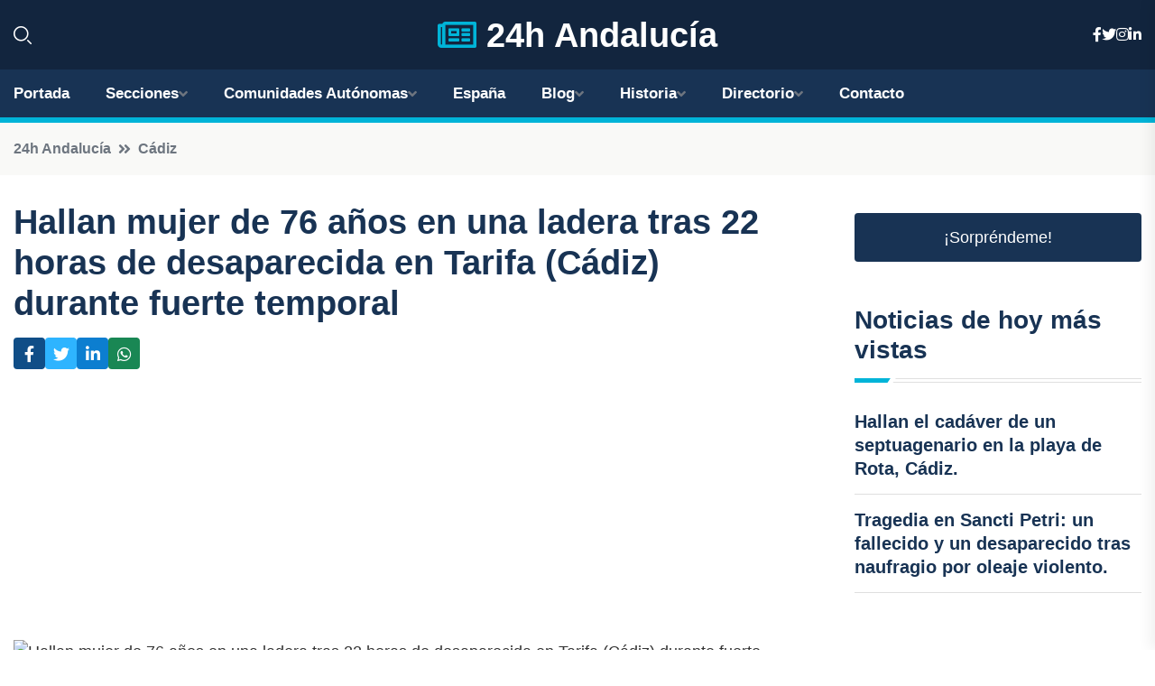

--- FILE ---
content_type: text/html; charset=UTF-8
request_url: https://24handalucia.es/hallan-mujer-de-76-anos-en-una-ladera-tras-22-horas-de-desaparecida-en-tarifa-cadiz-durante-fuerte-temporal
body_size: 7309
content:


 <!DOCTYPE html>
<html lang="es">
<head>
	    <title>Hallan mujer de 76 años en una ladera tras 22 horas de desaparecida en Tarifa (Cádiz) durante fuerte temporal</title>
		<!--meta-->
		<meta charset="UTF-8">
		<meta name="viewport" content="width=device-width, initial-scale=1, maximum-scale=5">
		<base href="https://24handalucia.es/">
		        <meta  name="description" content="TARIFA (CÁDIZ), 20 Oct.

Agentes de la Guardia Civil, en colaboración con Policía Local de Tarifa (Cádiz) y Protección Civil, han protagonizado un rescate...">
	<!--metas-->
								
<meta property="og:type" content="article">
<meta property="og:title" content="Hallan mujer de 76 años en una ladera tras 22 horas de desaparecida en Tarifa (Cádiz) durante fuerte temporal">
<meta property="og:description" content="TARIFA (CÁDIZ), 20 Oct.

Agentes de la Guardia Civil, en colaboración con Policía Local de Tarifa (Cádiz) y Protección Civil, han protagonizado un rescate...">
<meta property="og:url" content="https://24handalucia.es/hallan-mujer-de-76-anos-en-una-ladera-tras-22-horas-de-desaparecida-en-tarifa-cadiz-durante-fuerte-temporal">
<meta property="og:site_name" content="24handalucia.es">
<meta property="article:publisher" content="24handalucia.es">
<meta property="article:author" content="24handalucia.es">
<meta property="article:tag" content="Guardia Civil">
<meta property="article:published_time" content="2023-10-20T16:21:14+02:00">
<meta property="article:modified_time" content="2023-10-20T16:21:14+02:00">
<meta property="og:updated_time" content="2023-10-20T16:21:14+02:00">
<meta property="og:image" content="https://24handalucia.es/imagen-aHR0cHM6Ly9pbWcuZXVyb3BhcHJlc3MuZXMvZm90b3dlYi9mb3Rvbm90aWNpYV8yMDIzMTAyMDE2MDgxM18xMjAwLmpwZw,,.jpg">
<meta property="og:image:secure_url" content="https://24handalucia.es/imagen-aHR0cHM6Ly9pbWcuZXVyb3BhcHJlc3MuZXMvZm90b3dlYi9mb3Rvbm90aWNpYV8yMDIzMTAyMDE2MDgxM18xMjAwLmpwZw,,.jpg">
<meta property="og:image:width" content="1200">
<meta property="og:image:height" content="800">
<meta name="twitter:card" content="summary_large_image">
<meta name="twitter:description" content="TARIFA (CÁDIZ), 20 Oct.

Agentes de la Guardia Civil, en colaboración con Policía Local de Tarifa (Cádiz) y Protección Civil, han protagonizado un rescate...">
<meta name="twitter:title" content="Hallan mujer de 76 años en una ladera tras 22 horas de desaparecida en Tarifa (Cádiz) durante fuerte temporal">
<meta name="twitter:site" content="24handalucia.es">
<meta name="twitter:image" content="https://24handalucia.es/imagen-aHR0cHM6Ly9pbWcuZXVyb3BhcHJlc3MuZXMvZm90b3dlYi9mb3Rvbm90aWNpYV8yMDIzMTAyMDE2MDgxM18xMjAwLmpwZw,,.jpg">
<meta name="twitter:creator" content="24handalucia.es">

		<!--style-->

	

	<!--favicon-->
<link rel="apple-touch-icon" sizes="57x57" href="logos/favicon24/apple-icon-57x57.png">
<link rel="apple-touch-icon" sizes="60x60" href="logos/favicon24/apple-icon-60x60.png">
<link rel="apple-touch-icon" sizes="72x72" href="logos/favicon24/apple-icon-72x72.png">
<link rel="apple-touch-icon" sizes="76x76" href="logos/favicon24/apple-icon-76x76.png">
<link rel="apple-touch-icon" sizes="114x114" href="logos/favicon24/apple-icon-114x114.png">
<link rel="apple-touch-icon" sizes="120x120" href="logos/favicon24/apple-icon-120x120.png">
<link rel="apple-touch-icon" sizes="144x144" href="logos/favicon24/apple-icon-144x144.png">
<link rel="apple-touch-icon" sizes="152x152" href="logos/favicon24/apple-icon-152x152.png">
<link rel="apple-touch-icon" sizes="180x180" href="logos/favicon24/apple-icon-180x180.png">
<link rel="icon" type="image/png" sizes="192x192"  href="logos/favicon24/android-icon-192x192.png">
<link rel="icon" type="image/png" sizes="32x32" href="logos/favicon24/favicon-32x32.png">
<link rel="icon" type="image/png" sizes="96x96" href="logos/favicon24/favicon-96x96.png">
<link rel="icon" type="image/png" sizes="16x16" href="logos/favicon24/favicon-16x16.png">
<link rel="manifest" href="logos/favicon24/manifest.json">
<meta name="msapplication-TileColor" content="#ffffff">
<meta name="msapplication-TileImage" content="logos/favicon24/ms-icon-144x144.png">
<meta name="theme-color" content="#ffffff">


<link rel="stylesheet" href="assets/css/bootstrap.min.css">

        <link rel="stylesheet" href="assets/css/fontawesome-all.min.css">
        <link rel="stylesheet" href="assets/css/flaticon.css">
		<link rel="stylesheet" href="assets/css/default.css">
        <link rel="stylesheet" href="assets/css/style.css">
        <link rel="stylesheet" href="assets/css/responsive.css">

		<style>
			:root { --tg-primary-color: #00B4D8}




svg {
  display: block;

  margin:-5px 0 -5px;
}



.adsbygoogle, .google-auto-placed{
  display: flex;
  justify-content: center;
  align-items: center;
  min-height: 380px;

}


@media(min-width: 500px) {
  .adsbygoogle, .google-auto-placed {
  display: flex;
  justify-content: center;
  align-items: center;
  min-height: 280px;

}
}

.adsbygoogle-noablate{
  min-height: 126px!important;
}

.column-order {
  --count: 2;
  column-count: var(--count);
  column-gap: 10%;
}

.column-order>div {
  width: 100%;
}

@media screen and (max-width: 992px) {
  .column-order {
    --count: 2;
  }
}

@media screen and (max-width: 576px) {
  .column-order {
    --count: 1;
  }
}


			</style>

<script async src="https://pagead2.googlesyndication.com/pagead/js/adsbygoogle.js?client=ca-pub-8178564232918506" crossorigin="anonymous" type="0f021f161eeb8c523eba4ed7-text/javascript"></script>
<link rel="canonical" href="https://24handalucia.es/hallan-mujer-de-76-anos-en-una-ladera-tras-22-horas-de-desaparecida-en-tarifa-cadiz-durante-fuerte-temporal">

</head><script type="application/ld+json">
{
   "@context": "https://schema.org",
   "@type": "NewsArticle",
   "url": "https://24handalucia.es/hallan-mujer-de-76-anos-en-una-ladera-tras-22-horas-de-desaparecida-en-tarifa-cadiz-durante-fuerte-temporal",
   "publisher":{
      "@type":"Organization",
      "name":"24h Andalucía"
    
   },
   "headline": "Hallan mujer de 76 años en una ladera tras 22 horas de desaparecida en Tarifa (Cádiz) durante fuerte temporal",
   "mainEntityOfPage": "https://24handalucia.es/hallan-mujer-de-76-anos-en-una-ladera-tras-22-horas-de-desaparecida-en-tarifa-cadiz-durante-fuerte-temporal",
   "articleBody": "",
   "image":[
    ""
   ],
   "datePublished":"2023-10-20T16:21:14+02:00"
}
</script>

<script type="application/ld+json">{
    "@context": "https://schema.org/",
    "@type": "CreativeWorkSeries",
    "name": "Hallan mujer de 76 años en una ladera tras 22 horas de desaparecida en Tarifa (Cádiz) durante fuerte temporal",
    "aggregateRating": {
        "@type": "AggregateRating",
        "ratingValue": "5",
        "bestRating": "5",
        "ratingCount": ""
    }}
</script>

       
                      
<body>

<!-- preloader -->
<div id="preloader">
    <div class="loader-inner">
        <div id="loader">
            <h2 id="bg-loader">24h Andalucía<span>.</span></h2>
            <h2 id="fg-loader">24h Andalucía<span>.</span></h2>
        </div>
    </div>
</div>
<!-- preloader-end -->



<!-- Scroll-top -->
<button class="scroll-top scroll-to-target" data-target="html">
    <i class="fas fa-angle-up"></i>
</button>
<!-- Scroll-top-end-->

<!-- header-area -->
<header class="header-style-five">
    <div id="header-fixed-height"></div>
    <div class="header-logo-area-three">
        <div class="container">
            <div class="row align-items-center">
                <div class="col-lg-2">
                    <div class="hl-left-side-three">
                                           <div class="header-search">
                            <a href="https://24handalucia.es/hallan-mujer-de-76-anos-en-una-ladera-tras-22-horas-de-desaparecida-en-tarifa-cadiz-durante-fuerte-temporal#" class="search-open-btn"><i class="flaticon-search"></i></a>
                        </div>
                                            </div>
                </div>




                <div class="col-lg-8">
                    <div class="logo text-center">
                        
                    <a href="https://24handalucia.es"><i class="far fa-newspaper" style="color: var(--tg-primary-color);"></i>&nbsp;24h Andalucía</a>
                    </div>
                </div>
                <div class="col-lg-2">
                    <div class="header-top-social">
                        <ul class="list-wrap">
                            <li><a href="#"><i class="fab fa-facebook-f"></i></a></li>
                            <li><a href="#"><i class="fab fa-twitter"></i></a></li>
                            <li><a href="#"><i class="fab fa-instagram"></i></a></li>
                            <li><a href="#"><i class="fab fa-linkedin-in"></i></a></li>
                        </ul>
                    </div>
                </div>
            </div>
        </div>
    </div>
    <div id="sticky-header" class="menu-area menu-style-two menu-style-five">
        <div class="container">
            <div class="row">
                <div class="col-12">
                    <div class="menu-wrap">
                        <div class="row align-items-center">
                      
                                <div class="logo d-none">
                                    <a href="https://24handalucia.es">24h Andalucía</a>
                                </div>
                                <div class="navbar-wrap main-menu d-none d-lg-flex">
                                    <ul class="navigation">
                               
                    
                                    <li><a href="https://24handalucia.es">Portada</a></li>
          
              
       
              
                        <li class="menu-item-has-children"><a href="https://24handalucia.es/hallan-mujer-de-76-anos-en-una-ladera-tras-22-horas-de-desaparecida-en-tarifa-cadiz-durante-fuerte-temporal#">Secciones</a>
                        <ul class="sub-menu">
                          <li><a href="almeria">Almería</a></li>
    <li><a href="cadiz">Cádiz</a></li>
    <li><a href="cordoba">Córdoba</a></li>
    <li><a href="granada">Granada</a></li>
    <li><a href="huelva">Huelva</a></li>
    <li><a href="jaen">Jaén</a></li>
    <li><a href="malaga">Málaga</a></li>
    <li><a href="sevilla">Sevilla</a></li>
                                 </ul>
                    
                </li>
         

                                        
                                            <li class="menu-item-has-children"><a href="https://24handalucia.es/hallan-mujer-de-76-anos-en-una-ladera-tras-22-horas-de-desaparecida-en-tarifa-cadiz-durante-fuerte-temporal#">Comunidades Autónomas</a>
                        <ul class="sub-menu">
                             <li><a  href="https://24hespaña.es">España</a></li>
                 <li><a  href="https://24handalucia.es">Andalucía</a></li>
                 <li><a  href="https://24haragon.es">Aragón</a></li>
                 <li><a  href="https://24hasturias.es">Asturias</a></li>
                 <li><a  href="https://24hbaleares.es">Baleares</a></li>
                 <li><a  href="https://24hcanarias.es">Canarias</a></li>
                 <li><a  href="https://24hcantabria.es">Cantabria</a></li>
                 <li><a  href="https://24hcastillalamancha.es">Castilla La-Mancha</a></li>
                 <li><a  href="https://24hcastillayleon.es">Castilla y León</a></li>
                 <li><a  href="https://24hcataluna.es">Cataluña</a></li>
                 <li><a  href="https://24hextremadura.es">Extremadura</a></li>
                 <li><a  href="https://24hgalicia.es">Galicia</a></li>
                 <li><a  href="https://24hlarioja.es">La Rioja</a></li>
                 <li><a  href="https://24hmadrid.es">Madrid</a></li>
                 <li><a  href="https://24hmurcia.es">Murcia</a></li>
                 <li><a  href="https://24hnavarra.es">Navarra</a></li>
                 <li><a  href="https://24hpaisvasco.es">País Vasco</a></li>
                 <li><a  href="https://24hvalencia.es">Comunidad Valenciana</a></li>
                               </ul>
                    
                </li>
                
                                        <li><a href="https://24hespaña.es">España</a></li>
            
            <li class="menu-item-has-children"><a href="https://24handalucia.es/blog">Blog</a>
            <ul class="sub-menu">
            
                            <li><a href="blog">Portada</a></li>

    <li><a href="blog/cultura">Cultura</a></li>
    
    <li><a href="blog/gastronomia">Gastronomía</a></li>
    
    <li><a href="blog/historia">Historia</a></li>
    
    <li><a href="blog/naturaleza">Naturaleza</a></li>
    
    <li><a href="blog/playas">Playas</a></li>
    
    <li><a href="blog/ciudades-y-pueblos">Ciudades y Pueblos</a></li>
    
    <li><a href="blog/patrimonio">Patrimonio</a></li>
    
    <li><a href="blog/fiestas-y-tradiciones">Fiestas y Tradiciones</a></li>
    
    <li><a href="blog/deporte-y-aventura">Deporte y Aventura</a></li>
    
    <li><a href="blog/arte-y-museos">Arte y Museos</a></li>
                        
                </ul>
                        </li>

                        <li class="menu-item-has-children"><a href="https://24handalucia.es/historia">Historia</a>
            <ul class="sub-menu">
                        
    <li><a href="historia/prehistoria">Prehistoria</a></li>
    
    <li><a href="historia/antiguedad">Antigüedad</a></li>
    
    <li><a href="historia/edad-media">Edad Media</a></li>
    
    <li><a href="historia/edad-moderna">Edad Moderna</a></li>
    
    <li><a href="historia/edad-contemporanea">Edad Contemporánea</a></li>
    
    <li><a href="historia/influencia-musulmana">Influencia musulmana</a></li>
    
    <li><a href="historia/reconquista">Reconquista</a></li>
    
    <li><a href="historia/descubrimiento-de-america">Descubrimiento de América</a></li>
    
    <li><a href="historia/andalucia-en-la-edad-moderna">Andalucía en la Edad Moderna</a></li>
    
    <li><a href="historia/andalucia-en-la-edad-contemporanea">Andalucía en la Edad Contemporánea</a></li>
    
    <li><a href="historia/movimiento-obrero">Movimiento obrero</a></li>
    
    <li><a href="historia/transicion-democratica">Transición democrática</a></li>
    
    <li><a href="historia/actualidad">Actualidad</a></li>
    </ul></li>


<li class="menu-item-has-children"><a href="https://24handalucia.es/hallan-mujer-de-76-anos-en-una-ladera-tras-22-horas-de-desaparecida-en-tarifa-cadiz-durante-fuerte-temporal#">Directorio</a>
                        <ul class="sub-menu">
                          <li><a href="https://24handalucia.es/directorio/almeria">Empresas de Almería</a></li>
    <li><a href="https://24handalucia.es/directorio/cadiz">Empresas de Cádiz</a></li>
    <li><a href="https://24handalucia.es/directorio/cordoba">Empresas de Córdoba</a></li>
    <li><a href="https://24handalucia.es/directorio/granada">Empresas de Granada</a></li>
    <li><a href="https://24handalucia.es/directorio/huelva">Empresas de Huelva</a></li>
    <li><a href="https://24handalucia.es/directorio/jaen">Empresas de Jaén</a></li>
    <li><a href="https://24handalucia.es/directorio/malaga">Empresas de Málaga</a></li>
    <li><a href="https://24handalucia.es/directorio/sevilla">Empresas de Sevilla</a></li>
          
                       </ul>
                    
                </li>



                                        <li><a href="https://24handalucia.es/contacto">Contacto</a></li>
                                    </ul>
                                </div>
                    
                        </div>
                        <div class="mobile-nav-toggler"><i class="fas fa-bars"></i></div>
                    </div>

                    <!-- Mobile Menu  -->
                    <div class="mobile-menu" style="height: 100% !important;">
                        <nav class="menu-box">
                            <div class="close-btn"><i class="fas fa-times"></i></div>
                            <div class="nav-logo">
                               
                            </div>
                            <div class="nav-logo d-none">
                       
                            </div>
                            <div class="mobile-search">
                                <form action="#">
                                    <input type="text" placeholder="Search here...">
                                    <button><i class="flaticon-search"></i></button>
                                </form>
                            </div>
                            <div class="menu-outer">
                                <!--Here Menu Will Come Automatically Via Javascript / Same Menu as in Header-->
                            </div>
                            <div class="social-links">
                                <ul class="clearfix list-wrap">
                                    <li><a href="#"><i class="fab fa-facebook-f"></i></a></li>
                                    <li><a href="#"><i class="fab fa-twitter"></i></a></li>
                                    <li><a href="#"><i class="fab fa-instagram"></i></a></li>
                                    <li><a href="#"><i class="fab fa-linkedin-in"></i></a></li>
                                    <li><a href="#"><i class="fab fa-youtube"></i></a></li>
                                </ul>
                            </div>
                        </nav>
                    </div>
                    <div class="menu-backdrop"></div>
                    <!-- End Mobile Menu -->
                   
                </div>
            </div>
        </div>

    </div>
   
    <!-- header-search -->
    <div class="search__popup">
        <div class="container">
            <div class="row">
                <div class="col-12">
                    <div class="search__wrapper">
                        <div class="search__close">
                            <button type="button" class="search-close-btn">
                                <svg width="18" height="18" viewBox="0 0 18 18" fill="none" xmlns="http://www.w3.org/2000/svg">
                                    <path d="M17 1L1 17" stroke="currentColor" stroke-width="1.5" stroke-linecap="round" stroke-linejoin="round"></path>
                                    <path d="M1 1L17 17" stroke="currentColor" stroke-width="1.5" stroke-linecap="round" stroke-linejoin="round"></path>
                                </svg>
                            </button>
                        </div>
                        <div class="search__form">
                            <form method="get" action="search.php">
                                <div class="search__input">
                                    <input class="search-input-field" type="text" name="q" value="" placeholder="Realiza tu búsqueda...">
                                    <input type="hidden" id="lang" name="lang" value="es">
                                    <span class="search-focus-border"></span>
                                    <button>
                                        <svg width="20" height="20" viewBox="0 0 20 20" fill="none" xmlns="http://www.w3.org/2000/svg">
                                            <path d="M9.55 18.1C14.272 18.1 18.1 14.272 18.1 9.55C18.1 4.82797 14.272 1 9.55 1C4.82797 1 1 4.82797 1 9.55C1 14.272 4.82797 18.1 9.55 18.1Z" stroke="currentColor" stroke-width="1.5" stroke-linecap="round" stroke-linejoin="round"></path>
                                            <path d="M19.0002 19.0002L17.2002 17.2002" stroke="currentColor" stroke-width="1.5" stroke-linecap="round" stroke-linejoin="round"></path>
                                        </svg>
                                    </button>
                                </div>
                            </form>
                        </div>
                    </div>
                </div>
            </div>
        </div>
    </div>
    <div class="search-popup-overlay"></div>
    <!-- header-search-end -->

  
</header>
<!-- header-area-end -->


      <main class="fix">
    <div class="breadcrumb-area">
                <div class="container">
                    <div class="row">
                        <div class="col-lg-12">
                            <div class="breadcrumb-content">
                                <nav aria-label="breadcrumb">
                                    <ol class="breadcrumb">
                                        <li class="breadcrumb-item"><a href="./">24h Andalucía</a></li>
                                        <li class="breadcrumb-item" aria-current="page"><a href="cadiz">Cádiz</a></li>
                                    </ol>
                                </nav>
                            </div>
                        </div>
                    </div>
                </div>
            </div>
      
            <section class="blog-details-area pt-30 pb-60">
                <div class="container">
                    <div class="author-inner-wrap">
                        <div class="row justify-content-center">
                            <div class="col-70">
                                <div class="blog-details-wrap">
                                    <div class="blog-details-content">
                                        <div class="blog-details-content-top">
                                            <h1 class="title">Hallan mujer de 76 años en una ladera tras 22 horas de desaparecida en Tarifa (Cádiz) durante fuerte temporal</h1>
                                            <div class="bd-content-inner">
                                            



   





                                                <div class="blog-details-social">
                                                    <ul class="list-wrap">
                                                        <li>    <a aria-label="Compartir en Facebook" href="https://www.facebook.com/sharer.php?u=https://24handalucia.es/hallan-mujer-de-76-anos-en-una-ladera-tras-22-horas-de-desaparecida-en-tarifa-cadiz-durante-fuerte-temporal">
<i class="fab fa-facebook-f"></i></a></li>
                                                        <li>    <a aria-label="Compartir en Twitter" href="https://twitter.com/share?text=Hallan mujer de 76 años en una ladera tras 22 horas de desaparecida en Tarifa (Cádiz) durante fuerte temporal&url=https://24handalucia.es/hallan-mujer-de-76-anos-en-una-ladera-tras-22-horas-de-desaparecida-en-tarifa-cadiz-durante-fuerte-temporal&hashtags=GuardiaCivil">
<i class="fab fa-twitter"></i></a></li>
                                                        <li>    <a aria-label="Compartir en LinkedIn" href="https://www.linkedin.com/shareArticle?mini=true&url=https://24handalucia.es/hallan-mujer-de-76-anos-en-una-ladera-tras-22-horas-de-desaparecida-en-tarifa-cadiz-durante-fuerte-temporal&title=Hallan mujer de 76 años en una ladera tras 22 horas de desaparecida en Tarifa (Cádiz) durante fuerte temporal&source=24h Andalucía">
<i class="fab fa-linkedin-in"></i></a></li>
                                                        <li>    <a aria-label="Compartir en Whatsapp" href="whatsapp://send?&text=Hallan mujer de 76 años en una ladera tras 22 horas de desaparecida en Tarifa (Cádiz) durante fuerte temporal https://24handalucia.es/hallan-mujer-de-76-anos-en-una-ladera-tras-22-horas-de-desaparecida-en-tarifa-cadiz-durante-fuerte-temporal" data-action="share/whatsapp/share">
<i class="fab fa-whatsapp"></i></a></li>
                                                      
                                                    </ul>
                                                </div>
                                            </div>
                                        </div>

                                        <!-- horizontal adaptable -->
<ins class="adsbygoogle"
     style="display:block"
     data-ad-client="ca-pub-8178564232918506"
     data-ad-slot="5316597285"
     data-ad-format="inline"
     data-full-width-responsive="false"></ins>
<script type="0f021f161eeb8c523eba4ed7-text/javascript">
     (adsbygoogle = window.adsbygoogle || []).push({});
</script>
                                         
                                            
                                            <div class="blog-details-thumb">
                                            <img src="https://24handalucia.es/imagen-aHR0cHM6Ly9pbWcuZXVyb3BhcHJlc3MuZXMvZm90b3dlYi9mb3Rvbm90aWNpYV8yMDIzMTAyMDE2MDgxM184MDAuanBn.webp" width="800" height="1070" alt="Hallan mujer de 76 años en una ladera tras 22 horas de desaparecida en Tarifa (Cádiz) durante fuerte temporal">
                                        </div>

                                         
                
            <p>TARIFA (CÁDIZ), 20 Oct.</p>

<p>Agentes de la Guardia Civil, en colaboración con Policía Local de Tarifa (Cádiz) y Protección Civil, han protagonizado un rescate exitoso al localizar en una ladera a una mujer de 76 años que había estado desaparecida desde las 14.00 horas de este jueves, debido a los estragos provocados por el temporal que afectó al municipio. Fue encontrada 22 horas después.</p>

<p>De acuerdo con la información facilitada por la Guardia Civil en un comunicado, la búsqueda se inició el jueves por la tarde, cuando los hijos de la desaparecida notificaron a las autoridades que su madre había salido a pasear con su perro a las 14.00 horas y no había regresado a casa.</p>

<p>La Guardia Civil, de manera rápida y eficiente, organizó un dispositivo de búsqueda conjuntamente con la Policía Local y Protección Civil para localizar a la mujer, quien salió de su hogar sin teléfono móvil ni documentación.</p>

<p>Tras diversas batidas de búsqueda realizadas durante la tarde y la madrugada, finalmente los agentes encontraron a la señora alrededor de las 12.00 horas de este viernes en una ladera lejana al centro urbano y a su hogar.</p>

<p>La mujer fue hallada junto a su perro, desorientada y mojada después de haber pasado la noche a la intemperie, pero aparentemente en buen estado de salud.</p>
                                       <div class="blog-details-bottom">
                                            <div class="row align-items-center">
                                                   
                                                    <div class="post-tags">
                                                        <h5 class="title">Tags:</h5>
                                                        <ul class="list-wrap">
                                                                               <li> <a href="tag/Guardia-Civil">Guardia Civil</a></li>
                   
                                   
                   
                   
                                   
                                                              </ul>
                                       
                   </div>
                                      <div class="blog-details-bottom">
                   <div class="post-tags">
                                                        <h5 class="title">Categoría:</h5>
                                                        <ul class="list-wrap">
                                                
                   
                   <li><a  href="cadiz">Cádiz</a></li>

                   </ul>
                                       
               

                  
                                                        
                                                       
                                                    </div>
                                                </div>
                                                
                                            </div>
                                        </div>
                                    </div>
                                    </div>
                            </div>
                            <div class="col-30">
                                <div class="sidebar-wrap">
                                    <div class="sidebar-widget sidebar-widget-two">
                                    
<a class="btn btn-lg  d-block mb-5" role="button" href="rand.php" style="text-align: center;">¡Sorpréndeme!</a>

<div class="widget-title mb-30"><h6 class="title">Noticias de hoy más vistas</h6>
    <div class="section-title-line"></div>
</div>
                                        <div class="hot-post-wrap">


                                        


	        <div class="stories-post">

		
<div class="hot-post-item">
                                                <div class="hot-post-content">
    <h4 class="post-title"><a href="hallan-el-cadaver-de-un-septuagenario-en-la-playa-de-rota-cadiz">Hallan el cadáver de un septuagenario en la playa de Rota, Cádiz.</a></h4>
                                                </div>
                                            </div>
  
        </div>
       


							

		        <div class="stories-post">

		
<div class="hot-post-item">
                                                <div class="hot-post-content">
    <h4 class="post-title"><a href="tragedia-en-sancti-petri-un-fallecido-y-un-desaparecido-tras-naufragio-por-oleaje-violento">Tragedia en Sancti Petri: un fallecido y un desaparecido tras naufragio por oleaje violento.</a></h4>
                                                </div>
                                            </div>
  
        </div>
       


							

				
         
   
		
         
 
<!-- vertical adaptable -->
<ins class="adsbygoogle"
     style="display:block"
     data-ad-client="ca-pub-8178564232918506"
     data-ad-slot="5320019560"
     data-ad-format="inline"
     data-full-width-responsive="false"></ins>
<script type="0f021f161eeb8c523eba4ed7-text/javascript">
     (adsbygoogle = window.adsbygoogle || []).push({});
</script>     
  
            
 </div>
                                    </div>
                                    
                                    <div class="sidebar-widget sidebar-widget-two">
                                        <div class="sidebar-newsletter">
                                            <div class="icon"><i class="flaticon-envelope"></i></div>
                                            <h4 class="title">Newsletter</h4>
                                            <p>Entérate de las últimas noticias cómodamente desde tu mail.</p>
                                            <div class="sidebar-newsletter-form-two">
                                                <form method="post" action="newsletter">
                                                    <div class="form-grp">
                                                        <input type="text" id="nombre" name="nombre" placeholder="Escribe tu Nombre" required>
                                                        <input type="email" id="email" name="email" placeholder="Escribe tu e-mail" class="mt-2" required>
                                                        <button type="submit" class="btn">Suscríbete</button>
                                                    </div>
                                                    <div class="form-check">
                                                        <input type="checkbox" class="form-check-input" id="checkbox" required>
                                                        <label for="checkbox">Estoy de acuerdo con los términos y condiciones</label>
                                      
                                                        <input type="text" class="form-control" id="foo" name="foo" style="display: none;">

                                                    </div>
                                                </form>
                                            </div>
                                        </div>
                                    </div>    

                                                  
                                </div>
                            </div>
                        </div>
                    </div>
                </div>
            </section>    


     

     
   
    
        </div>  </div>  </div>
      
        
        

                    <!-- newsletter-area -->
            <section class="newsletter-area-three">
                <div class="container">
                    <div class="row">
                        <div class="col-lg-12">
                            <div class="newsletter-wrap-three">
                                <div class="newsletter-content">
                                    <h2 class="title">Suscríbete a nuestro Newsletter</h2>
                                </div>
                                <div class="newsletter-form">
                                <form method="post" action="./newsletter">
                                        <div class="form-grp">
                                        <input type="text" name="nombre" placeholder="Nombre" required>
                                        </div>
                                        <div class="form-grp">
                                        <input type="email" name="email" placeholder="E-mail"  required>
                                        </div>
                                        <input type="text" class="form-control" name="foo" style="display: none;">
                                        <button type="submit" class="btn">Enviar</button>
                                    </form>
                                </div>
                                <div class="newsletter-social">
                                    <h4 class="title">Síguenos:</h4>
                                    <ul class="list-wrap">
                                        <li><a href="#"><i class="fab fa-facebook-f"></i></a></li>
                                        <li><a href="#"><i class="fab fa-twitter"></i></a></li>
                                        <li><a href="#"><i class="fab fa-instagram"></i></a></li>
                                        <li><a href="#"><i class="fab fa-linkedin-in"></i></a></li>
                                    </ul>
                                </div>
                            </div>
                        </div>
                    </div>
                </div>
            </section>
            <!-- newsletter-area-end -->

        </main>
        <!-- main-area-end -->


        <!-- footer-area -->
        <footer>
            <div class="footer-area">
                <div class="footer-top">
                    <div class="container">
                        <div class="row">
                            <div class="col-lg-6 col-md-7">
                                <div class="footer-widget">
                                <h4 class="fw-title">24h Andalucía</h4>
                                    <div class="footer-content">
                                    </div>
                                </div>
                            </div>
      
                            <div class="col-lg-6 col-md-4 col-sm-6">
                                <div class="footer-widget">
                                    <h4 class="fw-title">Legal</h4>
                                    <div class="footer-link-wrap">
                                        <ul class="list-wrap">
                                        <li><a href="aviso-legal.html">Aviso Legal</a></li>
        <li><a href="politica-de-cookies.html">Política de Cookies</a></li>
        <li><a href="politica-de-privacidad.html">Política de Privacidad</a></li>
        <li><a href="contacto">Contacto</a></li>
                                        </ul>
                                    </div>
                                </div>
                            </div>
                         
                        </div>
                    </div>
                </div>
                <div class="footer-bottom">
                    <div class="container">
                        <div class="row">
                            <div class="col-md-9">
                                <div class="footer-bottom-menu">
                                    <ul class="list-wrap">

                

        <li><a rel="nofollow noopener noreferrer" href="privacy" target="_blank">Privacy policy</a> </li>  
        <li><a href="https://agentetutor.ai/" target="_blank">Agente tutor</a> </li>  

                                   
                                    </ul>
                                </div>
                            </div>
                            <div class="col-md-3">
                                <div class="copyright-text">
                                    <p>Copyright &copy; 2025 24h Andalucía</p>
                                </div>
                            </div>
                        </div>
                    </div>
                </div>
            </div>
        </footer>


   
    




    <script src="assets/js/vendor/jquery-3.6.0.min.js" type="0f021f161eeb8c523eba4ed7-text/javascript"></script>
        <script src="assets/js/bootstrap.min.js" type="0f021f161eeb8c523eba4ed7-text/javascript"></script>





        <script src="assets/js/main.js" type="0f021f161eeb8c523eba4ed7-text/javascript"></script>






  <script src="/cdn-cgi/scripts/7d0fa10a/cloudflare-static/rocket-loader.min.js" data-cf-settings="0f021f161eeb8c523eba4ed7-|49" defer></script><script defer src="https://static.cloudflareinsights.com/beacon.min.js/vcd15cbe7772f49c399c6a5babf22c1241717689176015" integrity="sha512-ZpsOmlRQV6y907TI0dKBHq9Md29nnaEIPlkf84rnaERnq6zvWvPUqr2ft8M1aS28oN72PdrCzSjY4U6VaAw1EQ==" data-cf-beacon='{"version":"2024.11.0","token":"3b492b8a71a7452ab05ad271dcfcea98","r":1,"server_timing":{"name":{"cfCacheStatus":true,"cfEdge":true,"cfExtPri":true,"cfL4":true,"cfOrigin":true,"cfSpeedBrain":true},"location_startswith":null}}' crossorigin="anonymous"></script>
</body>




</html>

--- FILE ---
content_type: text/html; charset=utf-8
request_url: https://www.google.com/recaptcha/api2/aframe
body_size: 268
content:
<!DOCTYPE HTML><html><head><meta http-equiv="content-type" content="text/html; charset=UTF-8"></head><body><script nonce="xjx8cBC3fwtG2DhpM8N7mQ">/** Anti-fraud and anti-abuse applications only. See google.com/recaptcha */ try{var clients={'sodar':'https://pagead2.googlesyndication.com/pagead/sodar?'};window.addEventListener("message",function(a){try{if(a.source===window.parent){var b=JSON.parse(a.data);var c=clients[b['id']];if(c){var d=document.createElement('img');d.src=c+b['params']+'&rc='+(localStorage.getItem("rc::a")?sessionStorage.getItem("rc::b"):"");window.document.body.appendChild(d);sessionStorage.setItem("rc::e",parseInt(sessionStorage.getItem("rc::e")||0)+1);localStorage.setItem("rc::h",'1767100339969');}}}catch(b){}});window.parent.postMessage("_grecaptcha_ready", "*");}catch(b){}</script></body></html>